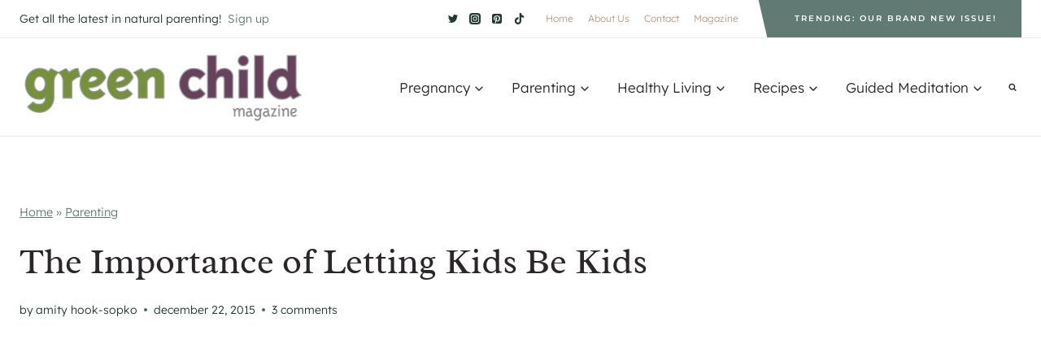

--- FILE ---
content_type: text/html
request_url: https://api.intentiq.com/profiles_engine/ProfilesEngineServlet?at=39&mi=10&dpi=936734067&pt=17&dpn=1&iiqidtype=2&iiqpcid=de2e01b6-6e07-4904-8a80-037aa2072245&iiqpciddate=1769198108154&pcid=479086e2-7ae0-4c0d-a499-02aecaa36210&idtype=3&gdpr=0&japs=false&jaesc=0&jafc=0&jaensc=0&jsver=0.33&testGroup=A&source=pbjs&ABTestingConfigurationSource=group&abtg=A&vrref=https%3A%2F%2Fwww.greenchildmagazine.com
body_size: 53
content:
{"abPercentage":97,"adt":1,"ct":2,"isOptedOut":false,"data":{"eids":[]},"dbsaved":"false","ls":true,"cttl":86400000,"abTestUuid":"g_d3081476-d27b-4be5-8cb4-bed857ed59ec","tc":9,"sid":-1958361712}

--- FILE ---
content_type: text/html; charset=utf-8
request_url: https://www.google.com/recaptcha/api2/aframe
body_size: 265
content:
<!DOCTYPE HTML><html><head><meta http-equiv="content-type" content="text/html; charset=UTF-8"></head><body><script nonce="v87nXri5uuGWtw_o1RiP7A">/** Anti-fraud and anti-abuse applications only. See google.com/recaptcha */ try{var clients={'sodar':'https://pagead2.googlesyndication.com/pagead/sodar?'};window.addEventListener("message",function(a){try{if(a.source===window.parent){var b=JSON.parse(a.data);var c=clients[b['id']];if(c){var d=document.createElement('img');d.src=c+b['params']+'&rc='+(localStorage.getItem("rc::a")?sessionStorage.getItem("rc::b"):"");window.document.body.appendChild(d);sessionStorage.setItem("rc::e",parseInt(sessionStorage.getItem("rc::e")||0)+1);localStorage.setItem("rc::h",'1769198121351');}}}catch(b){}});window.parent.postMessage("_grecaptcha_ready", "*");}catch(b){}</script></body></html>

--- FILE ---
content_type: text/plain
request_url: https://rtb.openx.net/openrtbb/prebidjs
body_size: -234
content:
{"id":"322c7cc4-1b5a-4bf4-a1df-f9a484af2d28","nbr":0}

--- FILE ---
content_type: text/plain
request_url: https://rtb.openx.net/openrtbb/prebidjs
body_size: -234
content:
{"id":"addfc84e-85a5-41ee-9595-8f6443fb0e16","nbr":0}

--- FILE ---
content_type: text/plain
request_url: https://rtb.openx.net/openrtbb/prebidjs
body_size: -87
content:
{"id":"acf9660f-1099-4986-a17f-c507fd14d03b","nbr":0}

--- FILE ---
content_type: text/plain
request_url: https://rtb.openx.net/openrtbb/prebidjs
body_size: -234
content:
{"id":"a427f152-49cb-42fb-a3d9-5500c842e396","nbr":0}

--- FILE ---
content_type: text/plain
request_url: https://rtb.openx.net/openrtbb/prebidjs
body_size: -234
content:
{"id":"e59a5ab6-3f55-41d3-a7b6-6e2bf74d3517","nbr":0}

--- FILE ---
content_type: text/plain
request_url: https://rtb.openx.net/openrtbb/prebidjs
body_size: -234
content:
{"id":"6d559ff0-096d-478b-8977-ff1150ab8d74","nbr":0}

--- FILE ---
content_type: text/plain
request_url: https://rtb.openx.net/openrtbb/prebidjs
body_size: -234
content:
{"id":"284ac30d-d1e9-485c-b9c3-f2d32abcf334","nbr":0}

--- FILE ---
content_type: text/plain
request_url: https://rtb.openx.net/openrtbb/prebidjs
body_size: -234
content:
{"id":"1b1f2c3e-3e9a-4ed2-a7b4-4945ab720200","nbr":0}

--- FILE ---
content_type: text/plain
request_url: https://rtb.openx.net/openrtbb/prebidjs
body_size: -234
content:
{"id":"f1f3d6b3-7060-4741-9829-22ef0c2ada1c","nbr":0}

--- FILE ---
content_type: text/plain
request_url: https://rtb.openx.net/openrtbb/prebidjs
body_size: -234
content:
{"id":"052374b4-056b-406a-a55f-ddf7df236219","nbr":0}

--- FILE ---
content_type: text/plain; charset=UTF-8
request_url: https://at.teads.tv/fpc?analytics_tag_id=PUB_17002&tfpvi=&gdpr_consent=&gdpr_status=22&gdpr_reason=220&ccpa_consent=&sv=prebid-v1
body_size: 56
content:
N2ViMWM1OTUtMDIxZS00OWIzLWEyNWItZDVjYWFmZDA3N2FlIzMtMg==

--- FILE ---
content_type: text/plain; charset=utf-8
request_url: https://ads.adthrive.com/http-api/cv2
body_size: 5894
content:
{"om":["0107o7j9","07qjzu81","088iw0y0","0929nj63","0RJBaLDmBmQ","0a8iramy","0ae6f505-1450-46e3-a98b-a21fe0c03956","0ea6rrya","0iyi1awv","0p298ycs8g7","0pycs8g7","0s298m4lr19","0sm4lr19","0tgj3gqz","0yxcounx","0z2q3gf2","1","1011_302_57051252","1011_74_18364062","1011_74_18364134","10ua7afe","11142692","11509227","11896988","12010080","12010084","12010088","12168663","124843_10","124844_23","124848_8","124853_8","12931034","13mvd7kb","13un7jsm","1610326628","1610326728","1610341826","1611092","16x7UEIxQu8","17_24767217","1891/84814","1eb7cd10-566a-4c4e-b8ac-f8cd38c640e4","1h2987yhpl7","1h7yhpl7","1o3c69b1","1qycnxb6","1ybd10t0","1zx7wzcw","202430_200_EAAYACogrPcXlVDpv4mCpFHbtASH4.EGy-m7zq791oD26KFcrCUyBCeqWqs_","2132:42256981","2132:45327622","2132:45562715","2132:45566963","2132:45999649","21u3bzbm","2249:650628516","2249:650628575","2249:661004333","2249:662425279","2249:691914577","2249:691925891","2307:0hly8ynw","2307:0r31j41j","2307:13un7jsm","2307:1h7yhpl7","2307:1r7rfn75","2307:2rhihii2","2307:3d4r29fd","2307:3xh2cwy9","2307:45yw802f","2307:4etfwvf1","2307:4mmcjpc4","2307:4npk06v9","2307:6neo1qsd","2307:77gj3an4","2307:7cmeqmw8","2307:7fmk89yf","2307:7xb3th35","2307:875v1cu3","2307:8linfb0q","2307:8orkh93v","2307:98xzy0ek","2307:9ign6cx0","2307:9krcxphu","2307:9t6gmxuz","2307:a2uqytjp","2307:a7w365s6","2307:a7wye4jw","2307:aqiiztpw","2307:b5e77p2y","2307:cv0h9mrv","2307:cx0cyl2x","2307:dfru8eib","2307:f3tdw9f3","2307:fevt4ewx","2307:fpbj0p83","2307:fqeh4hao","2307:g6418f73","2307:g749lgab","2307:hfqgqvcv","2307:hl4tvc28","2307:hlx2b72j","2307:i1gs57kc","2307:i1stv4us","2307:kuzv8ufm","2307:l0mfc5zl","2307:l4mj1tyl","2307:mne39gsk","2307:ogw1ezqo","2307:pi9dvb89","2307:plth4l1a","2307:po4st59x","2307:r0u09phz","2307:s00uohbj","2307:s2ahu2ae","2307:s4s41bit","2307:tteuf1og","2307:u30fsj32","2307:ubjltf5y","2307:uqph5v76","2307:vj7hzkpp","2307:vmn1juoe","2307:wt0wmo2s","2307:xau90hsg","2307:xc88kxs9","2307:xe5smv63","2307:xson3pvm","2307:y0puj9hd","2307:y7fzjmqi","2307:y96tvrmt","2307:yrlpef8w","2307:z2zvrgyz","2307:zqekf0vj","232542","2409_15064_70_85808977","2409_15064_70_85808987","2409_15064_70_85808988","2409_25495_176_CR52092921","2409_25495_176_CR52092923","2409_25495_176_CR52175340","2409_25495_176_CR52178316","25_0l51bbpm","25_53v6aquw","25_6bfbb9is","25_m2n177jy","25_oz31jrd0","25_sgaw7i5o","25_ti0s3bz3","25_yi6qlg3p","25_zwzjgvpw","262594","2636_1101777_7764-1036201","2636_1101777_7764-1036210","2662_200562_8168520","2662_200562_8182931","2715_9888_262594","28925636","28933536","29414696","29414711","2974:8172724","2_206_554443","2_206_554472","2hdl0sv1","2pu0gomp","2rhihii2","308_125203_17","308_125204_13","31809564","32447008","33190976","33419362","33605023","33608958","33634312","33iu1mcp","34182009","3490:CR52223725","3646_185414_T26335189","3658_104709_875v1cu3","3658_104709_i1stv4us","3658_15032_fevt4ewx","3658_15078_4npk06v9","3658_15078_fqeh4hao","3658_15078_ogo426bi","3658_15078_revf1erj","3658_15233_4lrf5n54","3658_155735_0pycs8g7","3658_18008_dfru8eib","3658_18008_hswgcqif","3658_203382_cx0cyl2x","3658_203382_f3tdw9f3","3658_203382_l0mfc5zl","3658_203382_z2zvrgyz","3658_209580_1qycnxb6","3658_644013_rnvjtx7r","3658_645259_T26437155","3658_67113_8linfb0q","37cerfai","381513943572","39303318","39364467","3LMBEkP-wis","3p0mnojb","3v5u0p3e","3xh2cwy9","3zvv1o7w","409_216386","409_216398","409_216416","409_225988","409_226374","409_227224","409_230722","43163411","43919974","43919985","43a7ptxe","44023623","44629254","44z2zjbq","458901553568","45yw802f","46vbi2k4","47192068","47869802","481703827","485027845327","48937115","4941618","4aqwokyz","4etfwvf1","4lrf5n54","4mmcjpc4","4n9mre1i","4npk06v9","4zai8e8t","501425","51372355","51372397","51372410","514912","52144948","522710","53400667","53v6aquw","546501a1-5fcf-407b-9647-ef8db4a70b71","549410","5510:cymho2zs","5510:quk7w53j","5510:ujl9wsn7","55346616","554480","5563_66529_OADD2.1178676524527878_1FWKO2OB8UEF3EH","55726194","557_409_216396","557_409_220343","557_409_220344","557_409_220364","557_409_228059","558_93_12r5iucs","558_93_3xh2cwy9","558_93_op9gtamy","56018481","560_74_18236268","56341213","5636:12023788","56383953","56619923","56635945","588062576109","59780461","59780474","59873208","59873223","59873224","59873227","59873231","5mq0qbm5","5my41lud","5s2988wi8hf","5s8wi8hf","5vb39qim","60398729","61085224","6109665f-266e-4363-b8e0-29dcd3715801","61210719","61444664","61687445","618576351","618876699","61892995","618980679","61900466","619089559","61916211","61916225","61916229","61932920","61932957","6226505231","6226505239","6226507991","6226521995","6226525661","6226543495","6250_66552_1114688213","627227759","627309156","627309159","627506494","628015148","628086965","628153053","628153173","628222860","628223277","628360579","628360582","628444259","628444262","628444349","628444433","628444439","628456307","628456310","628622163","628622172","628622178","628622241","628622244","628622247","628622250","628683371","628687043","628687157","628687460","628687463","628803013","628841673","629007394","629009180","629167998","629168001","629168010","629168565","629171196","629171202","629350437","62947620","62951578","62971361","62971376","63063274","630928655","63100589","63114666","6365_61796_735924700487","6365_61796_742174851279","6365_61796_784844652399","6365_61796_784844653116","6365_61796_784880275657","63barbg1","651637462","6547_67916_00YqwUu4UxGCy6SYNxXL","6547_67916_QDtlgchAD5r0kNDgqAmR","6547_67916_SzPPODHFRM0Gbzs8BBMm","6547_67916_dxEOJpzM7ipGPk24262g","659216891404","659713728691","65a5d14d-e76b-4486-beed-8ca9fb168976","663293612","683738706","690_99485_1610326728","694912939","695879875","696504968","697189874","697189965","697189989","697190006","697190010","697525780","697525793","697525795","697525808","697876986","697876988","697876999","697893306","698493106","699201086","699825459","6ejtrnf9","6n8K0pfqjXE","6neo1qsd","6rbncy53","6tj9m7jw","6z26stpw","6zt4aowl","700109389","702423494","705115332","705115442","705115523","705555311","707705230","707868621","70_82133853","70_85402277","70_85943199","70_86698444","714860655836","723014028710","725271087996","725307709636","725307736711","725307849769","726223570444","74243_74_18268075","74243_74_18364017","74243_74_18364062","74243_74_18364087","74243_74_18364134","74243_74_18364251","74_18364134","74wv3qdx","7732580","773623829448","77gj3an4","786055362427","786935973586","79096186","794di3me","7969_149355_42602454","7969_149355_45999649","7a0tg1yi","7cba262a-20c0-44b4-b543-0795019b1156","7cmeqmw8","7f298mk89yf","7fmk89yf","7h5ymc3x","7qIE6HPltrY","7s82759r","7xb3th35","8152859","8152878","8152879","8153725","8153741","8153743","8172732","8193073","8193078","81n93wxs","81x4dv6q","82133852","82133854","82133858","82ztrhy9","83443844","84105_751141131","84105_751141141","84578111","84578144","85444747","85690713","85939019","85943196","85943197","86082701","86698370","86698464","86925934","8b5u826e","8fx3vqhp","8linfb0q","8o298rkh93v","8orkh93v","8u2upl8r","9057/0328842c8f1d017570ede5c97267f40d","9057/211d1f0fa71d1a58cabee51f2180e38f","9057/9ced2f4f99ea397df0e0f394c2806693","90_12491667","90_12491685","90_12491687","96srbype","97_8193073","97_8193078","98xzy0ek","9d69c8kf","9ign6cx0","9k298rcxphu","9krcxphu","9nex8xyd","9phuypxd","9pnds6v0","9t2986gmxuz","9t6gmxuz","9uox3d6i","9vj21krg","9w5l00h3","9yffr0hr","HFN_IsGowZU","HLM6WoLCR_8","JshEK9CJfeM","Ki09A85apcs","M2E0EqQEzu0","MJIb-cjHMzw","MsXNUCBuXSw","NplsJAxRH1w","T2DgxA3xRlE","Wwx9FvKWz5o","_P-zIIc5ugE","a0oxacu8","a1vt6lsg","a2uqytjp","a4be4w7y","a566o9hb","a7w365s6","a7wye4jw","aYEy4bDVcvU","ag5h5euo","ajnkkyp6","aok5h605","aqiiztpw","aw234wxi","axw5pt53","b1ef52f2-6b81-4a73-a6d6-292310627ab8","b5e77p2y","b90cwbcd","b9e45cd6-0bb7-43eb-84ea-7c646ed1c86f","bd5xg6f6","be00f0c9-b751-4979-b225-1cc7c68615b2","bnpe74hh","bpecuyjx","bxx2ali1","c-Mh5kLIzow","c25t9p0u","c3tpbb4r","c5e168ce-8ea4-4cf4-9a9c-3b39658c398b","c7z0h277","cbe27f07-454a-4d9f-bdcf-f1b59f350d8f","cd40m5wq","ciypcyxj","cmpalw5s","cr-29p8ow2ru9vd","cr-4rm7rpu3u9vd","cr-4rm7rpu3uatj","cr-4rm7rpu3ubwe","cr-4rm7rpu3ubxe","cr-6ovjht2eu9vd","cr-6ovjht2euatj","cr-aaqt0j2subwj","cr-aav1zg0qubwj","cr-aavwye1uubwj","cr-aawz3f0pubwj","cr-ax6bdvhruatj","cr-flbd4mx4u9vd","cr-flbd4mx4uatj","cr-g7ywwk2qvft","cr-g7ywwk5qvft","cr-g7ywwk7qvft","cr-ghun4f53u9vd","cr-ghun4f53uatj","cr-hxf9stx0ubwe","cr-hxf9stx0ubxe","cr-kz4ol95lubwe","cr-nkkm0rvmu9vd","cr-q3xo02ccuatj","cr-q3xo02ccubwe","cr-vb09dxh3u9vd","cr-wvy9pnlnubxe","cv0h9mrv","cx0cyl2x","cymho2zs","czt3qxxp","d9f6t30y","daw00eve","db2hkibo","ddca3ba8-802b-4572-9a91-c8726e5fa8f6","ddfdf9e7-e378-401c-beee-b421c45e0635","de66hk0y","dfru8eib","dg2WmFvzosE","dwghal43","eb9vjo1r","edspht56","eiqtrsdn","f30f633e-2291-4989-a92c-232d44232032","f3tdw9f3","f9zmsi7x","fbswp7rk","fe298vt4ewx","feueU8m1y4Y","fevt4ewx","fhnzmvqw","fj3srhfo","fjp0ceax","fpbj0p83","fq298eh4hao","ft79er7MHcU","fwpo5wab","fy5qcztw","fz6wn1e1","g6418f73","g729849lgab","g749lgab","gbwct10b","ge4kwk32","gn3plkq1","gptg4zsl","gpx7xks2","gsiq8bhr","h0cw921b","h0zwvskc","h1m1w12p","h5xi6ree","hPuTdMDQS5M","hffavbt7","hfqgqvcv","hgrz3ggo","hl4tvc28","hlx2b72j","hrwidqo8","hueqprai","i2aglcoy","i8q65k6g","i90isgt0","i92980isgt0","iaqttatc","ilz3dj1y","ixtrvado","j39smngx","jd035jgw","jox7do5h","k2xfz54q","kbvybq0g","kns32sql","kpqczbyg","kuzv8ufm","l0mfc5zl","l1keero7","l4mj1tyl","lc408s2k","lfzorstn","ll77hviy","lo2985w2f9z","lqdvaorh","ls74a5wb","lym1wdwi","lyop61rm","m2n177jy","m6rbrf6z","m6t1h1z5","mf9hp67j","mmr74uc4","mnzinbrt","mtsc0nih","mznp7ktv","n3egwnq7","n8w0plts","nDEslD5DCrE","nmrms1vr","nr2985arrhc","nr5arrhc","nrlkfmof","nv2985uhf1y","o3v1i5bp","o4jf439x","o5xj653n","of0pnoue","ofoon6ir","ogw1ezqo","oj70mowv","on7syyq9","op9gtamy","ot91zbhz","ou8gxy4u","ouycdkmq","oyophs7h","oz31jrd0","ozdii3rw","p1ps5yy7","pagvt0pd","pi6u4hm4","pi9dvb89","piwneqqj","pkydekxi","pl298th4l1a","plth4l1a","po4st59x","pq3cgxj4","pz8lwofu","q9I-eRux9vU","qaoxvuy4","qnppljgs","qqj2iqh7","qqvgscdx","qt09ii59","quk7w53j","r0u09phz","r2tvoa5i","r3co354x","r5pphbep","rcfcy8ae","rdwfobyr","rhv7e7nb","rnvjtx7r","rr8j1gh9","rxj4b6nw","s00uohbj","s2ahu2ae","s4s41bit","sdodmuod","seill0x0","sslkianq","szng7r8g","t2dlmwva","t58zjs8i","t5kb9pme","ti0s3bz3","tuivy3lz","tusooher","tzngt86j","u30fsj32","u32980fsj32","u66r47ug","u6m6v3bh","u8px4ucu","ub298jltf5y","ubjltf5y","uc3gjkej","ud61dfyz","uhebin5g","uqph5v76","v4rfqxto","v705kko8","vCc_ZoB9XiI","vgq8u78h","vj7hzkpp","vkqnyng8","vmn1juoe","vosqszns","w15c67ad","w3ez2pdd","w3kkkcwo","wFBPTWkXhX8","wf9qekf0","wt0wmo2s","x21s451d","x40ta9u0","x420t9me","x4jo7a5v","xau90hsg","xdaezn6y","xe5smv63","xgjdt26g","xncaqh7c","xnx5isri","xoqodiix","xurgfkt2","xxz8lwdr","y4hjcn9o","y51tr986","y7fzjmqi","y96tvrmt","yi6qlg3p","z2zvrgyz","z7yi2xbi","zep75yl2","zpm9ltrh","zqekf0vj","zsvdh1xi","zw6jpag6","zz298nndanq","zznndanq","7979132","7979135"],"pmp":[],"adomains":["123notices.com","1md.org","about.bugmd.com","acelauncher.com","adameve.com","akusoli.com","allyspin.com","askanexpertonline.com","atomapplications.com","bassbet.com","betsson.gr","biz-zone.co","bizreach.jp","braverx.com","bubbleroom.se","bugmd.com","buydrcleanspray.com","byrna.com","capitaloneshopping.com","clarifion.com","combatironapparel.com","controlcase.com","convertwithwave.com","cotosen.com","countingmypennies.com","cratedb.com","croisieurope.be","cs.money","dallasnews.com","definition.org","derila-ergo.com","dhgate.com","dhs.gov","displate.com","easyprint.app","easyrecipefinder.co","fabpop.net","familynow.club","fla-keys.com","folkaly.com","g123.jp","gameswaka.com","getbugmd.com","getconsumerchoice.com","getcubbie.com","gowavebrowser.co","gowdr.com","gransino.com","grosvenorcasinos.com","guard.io","hero-wars.com","holts.com","instantbuzz.net","itsmanual.com","jackpotcitycasino.com","justanswer.com","justanswer.es","la-date.com","lightinthebox.com","liverrenew.com","local.com","lovehoney.com","lulutox.com","lymphsystemsupport.com","manualsdirectory.org","meccabingo.com","medimops.de","mensdrivingforce.com","millioner.com","miniretornaveis.com","mobiplus.me","myiq.com","national-lottery.co.uk","naturalhealthreports.net","nbliver360.com","nikke-global.com","nordicspirit.co.uk","nuubu.com","onlinemanualspdf.co","original-play.com","outliermodel.com","paperela.com","paradisestays.site","parasiterelief.com","peta.org","photoshelter.com","plannedparenthood.org","playvod-za.com","printeasilyapp.com","printwithwave.com","profitor.com","quicklearnx.com","quickrecipehub.com","rakuten-sec.co.jp","rangeusa.com","refinancegold.com","robocat.com","royalcaribbean.com","saba.com.mx","shift.com","simple.life","spinbara.com","systeme.io","taboola.com","tackenberg.de","temu.com","tenfactorialrocks.com","theoceanac.com","topaipick.com","totaladblock.com","usconcealedcarry.com","vagisil.com","vegashero.com","vegogarden.com","veryfast.io","viewmanuals.com","viewrecipe.net","votervoice.net","vuse.com","wavebrowser.co","wavebrowserpro.com","weareplannedparenthood.org","xiaflex.com","yourchamilia.com"]}

--- FILE ---
content_type: text/plain
request_url: https://rtb.openx.net/openrtbb/prebidjs
body_size: -234
content:
{"id":"1407a79b-09d7-4cc5-bcb8-0aceeeded473","nbr":0}

--- FILE ---
content_type: text/plain
request_url: https://rtb.openx.net/openrtbb/prebidjs
body_size: -234
content:
{"id":"2800c746-7aa1-43c2-917b-3689095566b2","nbr":0}

--- FILE ---
content_type: text/plain
request_url: https://rtb.openx.net/openrtbb/prebidjs
body_size: -234
content:
{"id":"e97a4119-9834-4447-9e52-1c30572a758f","nbr":0}

--- FILE ---
content_type: text/plain
request_url: https://rtb.openx.net/openrtbb/prebidjs
body_size: -234
content:
{"id":"b15efbd2-f8cc-40ba-a1df-a1d10abd1192","nbr":0}